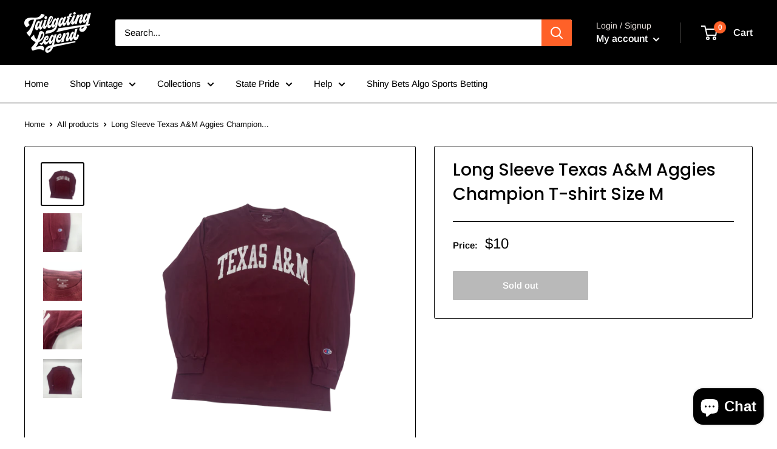

--- FILE ---
content_type: text/javascript
request_url: https://tailgatinglegend.com/cdn/shop/t/7/assets/custom.js?v=90373254691674712701589985825
body_size: -759
content:
//# sourceMappingURL=/cdn/shop/t/7/assets/custom.js.map?v=90373254691674712701589985825
